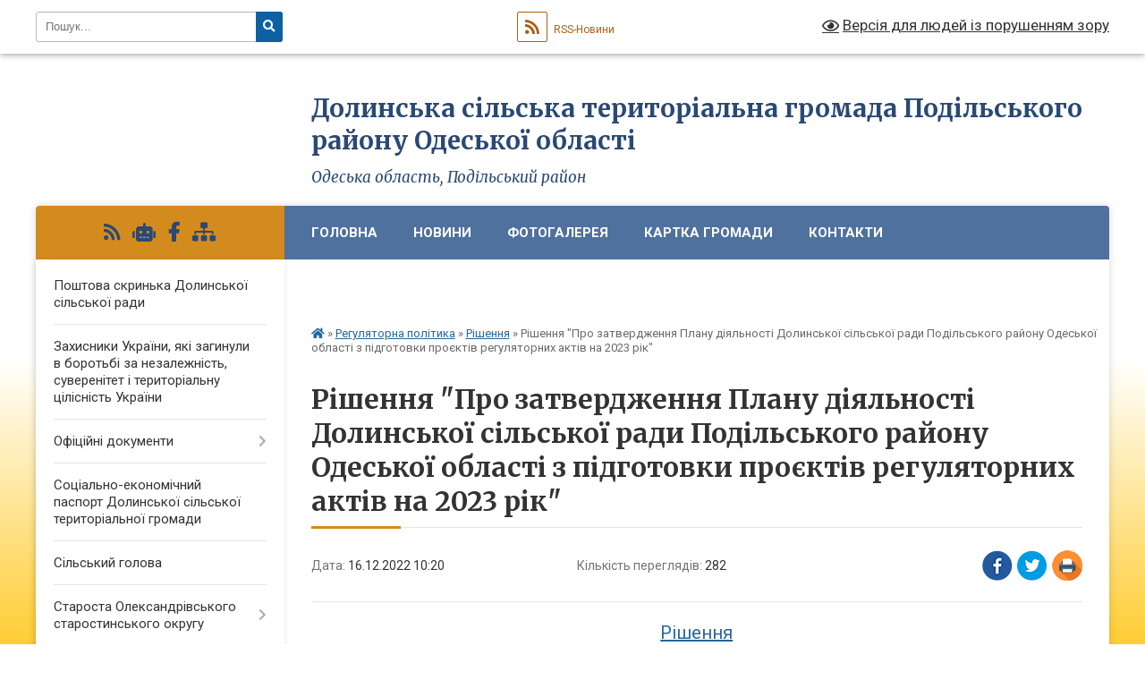

--- FILE ---
content_type: text/html; charset=UTF-8
request_url: https://dolynske-gromada.gov.ua/news/1671438158/
body_size: 15536
content:
<!DOCTYPE html>
<html lang="uk">
<head>
	<!--[if IE]><meta http-equiv="X-UA-Compatible" content="IE=edge"><![endif]-->
	<meta charset="utf-8">
	<meta name="viewport" content="width=device-width, initial-scale=1">
	<!--[if IE]><script>
		document.createElement('header');
		document.createElement('nav');
		document.createElement('main');
		document.createElement('section');
		document.createElement('article');
		document.createElement('aside');
		document.createElement('footer');
		document.createElement('figure');
		document.createElement('figcaption');
	</script><![endif]-->
	<title>Рішення &quot;Про затвердження Плану діяльності Долинської сільської ради Подільського району  Одеської області з підготовки проєктів регуляторних актів на 2023 рік&quot; | Долинська сільська територіальна громада Подільського району Одеської області</title>
	<meta name="description" content="Рішення. . Додаток ">
	<meta name="keywords" content="Рішення, &amp;quot;Про, затвердження, Плану, діяльності, Долинської, сільської, ради, Подільського, району, , Одеської, області, з, підготовки, проєктів, регуляторних, актів, на, 2023, рік&amp;quot;, |, Долинська, сільська, територіальна, громада, Подільського, району, Одеської, області">

	
		<meta property="og:image" content="https://rada.info/upload/gerb/ananivskiy-rayon.png">
	<meta property="og:image:width" content="145">
	<meta property="og:image:height" content="145">
			<meta property="og:title" content="Рішення &quot;Про затвердження Плану діяльності Долинської сільської ради Подільського району  Одеської області з підготовки проєктів регуляторних актів на 2023 рік&quot;">
			<meta property="og:description" content="Рішення">
			<meta property="og:type" content="article">
	<meta property="og:url" content="https://dolynske-gromada.gov.ua/news/1671438158/">
		
		<link rel="apple-touch-icon" sizes="57x57" href="https://gromada.org.ua/apple-icon-57x57.png">
	<link rel="apple-touch-icon" sizes="60x60" href="https://gromada.org.ua/apple-icon-60x60.png">
	<link rel="apple-touch-icon" sizes="72x72" href="https://gromada.org.ua/apple-icon-72x72.png">
	<link rel="apple-touch-icon" sizes="76x76" href="https://gromada.org.ua/apple-icon-76x76.png">
	<link rel="apple-touch-icon" sizes="114x114" href="https://gromada.org.ua/apple-icon-114x114.png">
	<link rel="apple-touch-icon" sizes="120x120" href="https://gromada.org.ua/apple-icon-120x120.png">
	<link rel="apple-touch-icon" sizes="144x144" href="https://gromada.org.ua/apple-icon-144x144.png">
	<link rel="apple-touch-icon" sizes="152x152" href="https://gromada.org.ua/apple-icon-152x152.png">
	<link rel="apple-touch-icon" sizes="180x180" href="https://gromada.org.ua/apple-icon-180x180.png">
	<link rel="icon" type="image/png" sizes="192x192"  href="https://gromada.org.ua/android-icon-192x192.png">
	<link rel="icon" type="image/png" sizes="32x32" href="https://gromada.org.ua/favicon-32x32.png">
	<link rel="icon" type="image/png" sizes="96x96" href="https://gromada.org.ua/favicon-96x96.png">
	<link rel="icon" type="image/png" sizes="16x16" href="https://gromada.org.ua/favicon-16x16.png">
	<link rel="manifest" href="https://gromada.org.ua/manifest.json">
	<meta name="msapplication-TileColor" content="#ffffff">
	<meta name="msapplication-TileImage" content="https://gromada.org.ua/ms-icon-144x144.png">
	<meta name="theme-color" content="#ffffff">
	
	
		<meta name="robots" content="">
	
	<link rel="preconnect" href="https://fonts.googleapis.com">
	<link rel="preconnect" href="https://fonts.gstatic.com" crossorigin>
	<link href="https://fonts.googleapis.com/css?family=Merriweather:400i,700|Roboto:400,400i,700,700i&amp;subset=cyrillic-ext" rel="stylesheet">

    <link rel="preload" href="https://cdnjs.cloudflare.com/ajax/libs/font-awesome/5.9.0/css/all.min.css" as="style">
	<link rel="stylesheet" href="https://cdnjs.cloudflare.com/ajax/libs/font-awesome/5.9.0/css/all.min.css" integrity="sha512-q3eWabyZPc1XTCmF+8/LuE1ozpg5xxn7iO89yfSOd5/oKvyqLngoNGsx8jq92Y8eXJ/IRxQbEC+FGSYxtk2oiw==" crossorigin="anonymous" referrerpolicy="no-referrer" />
	
    <link rel="preload" href="//gromada.org.ua/themes/nature/css/styles_vip.css?v=3.31" as="style">
	<link rel="stylesheet" href="//gromada.org.ua/themes/nature/css/styles_vip.css?v=3.31">
	<link rel="stylesheet" href="//gromada.org.ua/themes/nature/css/103904/theme_vip.css?v=1768988787">
	
		<!--[if lt IE 9]>
	<script src="https://oss.maxcdn.com/html5shiv/3.7.2/html5shiv.min.js"></script>
	<script src="https://oss.maxcdn.com/respond/1.4.2/respond.min.js"></script>
	<![endif]-->
	<!--[if gte IE 9]>
	<style type="text/css">
		.gradient { filter: none; }
	</style>
	<![endif]-->

</head>
<body class="">

	<a href="#top_menu" class="skip-link link" aria-label="Перейти до головного меню (Alt+1)" accesskey="1">Перейти до головного меню (Alt+1)</a>
	<a href="#left_menu" class="skip-link link" aria-label="Перейти до бічного меню (Alt+2)" accesskey="2">Перейти до бічного меню (Alt+2)</a>
    <a href="#main_content" class="skip-link link" aria-label="Перейти до головного вмісту (Alt+3)" accesskey="3">Перейти до текстового вмісту (Alt+3)</a>



		<div id="all_screen">

						<section class="search_menu">
				<div class="wrap">
					<div class="row">
						<div class="grid-25 fl">
							<form action="https://dolynske-gromada.gov.ua/search/" class="search">
								<input type="text" name="q" value="" placeholder="Пошук..." aria-label="Введіть пошукову фразу" required>
								<button type="submit" name="search" value="y" aria-label="Натисніть для здійснення пошуку"><i class="fa fa-search"></i></button>
							</form>
							<a id="alt_version_eye" href="#" title="Версія для людей із порушенням зору" onclick="return set_special('870d12e865e0cfa2ae660ff4c55d2fdccc033dda');"><i class="far fa-eye"></i></a>
						</div>
						<div class="grid-75">
							<div class="row">
								<div class="grid-25" style="padding-top: 13px;">
									<div id="google_translate_element"></div>
								</div>
								<div class="grid-25" style="padding-top: 13px;">
									<a href="https://gromada.org.ua/rss/103904/" class="rss" title="RSS-стрічка"><span><i class="fa fa-rss"></i></span> RSS-Новини</a>
								</div>
								<div class="grid-50 alt_version_block">

									<div class="alt_version">
										<a href="#" class="set_special_version" onclick="return set_special('870d12e865e0cfa2ae660ff4c55d2fdccc033dda');"><i class="far fa-eye"></i> Версія для людей із порушенням зору</a>
									</div>

								</div>
								<div class="clearfix"></div>
							</div>
						</div>
						<div class="clearfix"></div>
					</div>
				</div>
			</section>
			
			<header>
				<div class="wrap">
					<div class="row">

						<div class="grid-25 logo fl">
							<a href="https://dolynske-gromada.gov.ua/" id="logo">
								<img class="svg" src="//gromada.org.ua/themes/nature/img/logo.svg" alt="Долинська - ">
							</a>
						</div>
						<div class="grid-75 title fr">
							<div class="slogan_1">Долинська сільська територіальна громада Подільського району Одеської області</div>
							<div class="slogan_2">Одеська область, Подільський район</div>
						</div>
						<div class="clearfix"></div>

					</div>
				</div>
			</header>

			<div class="wrap">
				<section class="middle_block">

					<div class="row">
						<div class="grid-75 fr">
							<nav class="main_menu" id="top_menu">
								<ul>
																		<li class=" has-sub">
										<a href="https://dolynske-gromada.gov.ua/main/">Головна</a>
																				<button onclick="return show_next_level(this);" aria-label="Показати підменю"></button>
																														<ul>
																						<li>
												<a href="https://dolynske-gromada.gov.ua/silska-rada-11-38-51-21-05-2021/">Сільська рада</a>
																																			</li>
																																</ul>
																			</li>
																		<li class=" has-sub">
										<a href="https://dolynske-gromada.gov.ua/news/">Новини</a>
																				<button onclick="return show_next_level(this);" aria-label="Показати підменю"></button>
																														<ul>
																						<li>
												<a href="https://dolynske-gromada.gov.ua/ohorona-praci-dlya-pracivnikiv-zajnyatih-na-robotah-zi-zberigannya-ta-pererobki-zerna-11-53-37-07-11-2024/">Охорона праці для працівників, зайнятих на роботах зі зберігання та переробки зерна</a>
																																			</li>
																						<li>
												<a href="https://dolynske-gromada.gov.ua/povidomlennya-pro-planovanu-diyalnist-yaka-pidlyagae-ocinci-vplivu-na-dovkillya-14-51-19-24-12-2024/">ПОВІДОМЛЕННЯ про плановану діяльність, яка підлягає оцінці впливу на довкілля</a>
																																			</li>
																																</ul>
																			</li>
																		<li class="">
										<a href="https://dolynske-gromada.gov.ua/photo/">Фотогалерея</a>
																													</li>
																		<li class="">
										<a href="https://dolynske-gromada.gov.ua/structure/">Картка громади</a>
																													</li>
																		<li class="">
										<a href="https://dolynske-gromada.gov.ua/feedback/">Контакти</a>
																													</li>
																		<li class="">
										<a href="https://dolynske-gromada.gov.ua/schodo-konkursu-blagodijna-ukraina-2025--16-01-48-26-12-2025/">Щодо_конкурсу__Благодійна_Україна_-_2025_</a>
																													</li>
																										</ul>

								<button class="menu-button" id="open-button" tabindex="-1"><i class="fas fa-bars"></i> Меню сайту</button>

							</nav>
							<div class="clearfix"></div>

														<section class="bread_crumbs">
								<div xmlns:v="http://rdf.data-vocabulary.org/#"><a href="https://dolynske-gromada.gov.ua/" title="Головна сторінка"><i class="fas fa-home"></i></a> &raquo; <a href="https://dolynske-gromada.gov.ua/regulyatorna-politika-09-36-36-11-06-2021/">Регуляторна політика</a> &raquo; <a href="https://dolynske-gromada.gov.ua/rishennya-14-53-06-16-12-2021/" aria-current="page">Рішення</a>  &raquo; <span>Рішення "Про затвердження Плану діяльності Долинської сільської ради Подільського району  Одеської області з підготовки проєктів регуляторних актів на 2023 рік"</span></div>
							</section>
							
							<main id="main_content">

																											<h1>Рішення "Про затвердження Плану діяльності Долинської сільської ради Подільського району  Одеської області з підготовки проєктів регуляторних актів на 2023 рік"</h1>


<div class="row">
	<div class="grid-30 one_news_date">
		Дата: <span>16.12.2022 10:20</span>
	</div>
	<div class="grid-30 one_news_count">
		Кількість переглядів: <span>282</span>
	</div>
		<div class="grid-30 one_news_socials">
		<button class="social_share" data-type="fb" aria-label="Поширити у Фейсбук"><img src="//gromada.org.ua/themes/nature/img/share/fb.png" alt="Іконака Фейсбук"></button>
		<button class="social_share" data-type="tw" aria-label="Поширити у Твітер"><img src="//gromada.org.ua/themes/nature/img/share/tw.png" alt="Іконка Твітер"></button>
		<button class="print_btn" onclick="window.print();" aria-label="Надрукувати"><img src="//gromada.org.ua/themes/nature/img/share/print.png" alt="Іконка принтеру"></button>
	</div>
		<div class="clearfix"></div>
</div>

<hr>

<p style="text-align: center;"><span style="font-size:20px;"><a href="https://rada.info/upload/users_files/04380956/eda2b284e8fc63d651dd38972e28fd51.pdf">Рішення</a></span></p>

<p style="text-align: center;"><span style="font-size:20px;"><a href="https://rada.info/upload/users_files/04380956/1839a870d4fdf19a3214a3e9d20133c5.doc">Додаток&nbsp;</a></span></p>
<div class="clearfix"></div>

<hr>



<p><a href="https://dolynske-gromada.gov.ua/rishennya-14-53-06-16-12-2021/" class="btn btn-grey">&laquo; повернутися</a></p>																	
							</main>
						</div>
						<div class="grid-25 fl">

							<div class="project_name">
								<a href="https://gromada.org.ua/rss/103904/" rel="nofollow" target="_blank" title="RSS-стрічка новин сайту"><i class="fas fa-rss"></i></a>
																<a href="https://dolynske-gromada.gov.ua/feedback/#chat_bot" title="Наша громада в смартфоні"><i class="fas fa-robot"></i></a>
																																<a href="https://www.facebook.com/groups/739472446885083/?ref=share" rel="nofollow" target="_blank" title="Приєднуйтесь до нас у Facebook"><i class="fab fa-facebook-f"></i></a>																								<a href="https://dolynske-gromada.gov.ua/sitemap/" title="Мапа сайту"><i class="fas fa-sitemap"></i></a>
							</div>
							<aside class="left_sidebar">
				
								
																<nav class="sidebar_menu" id="left_menu">
									<ul>
																				<li class="">
											<a href="https://dolynske-gromada.gov.ua/poshtova-skrinka-dolinskoi-silskoi-radi-15-51-19-11-01-2022/">Поштова скринька Долинської сільської ради</a>
																																</li>
																				<li class="">
											<a href="https://dolynske-gromada.gov.ua/zahisniki-ukraini-yaki-zaginuli-v-borotbi-za-nezalezhnist-suverenitet-i-teritorialnu-cilisnist-ukraini-11-25-49-06-09-2024/">Захисники України, які загинули в боротьбі за незалежність, суверенітет і територіальну цілісність України</a>
																																</li>
																				<li class=" has-sub">
											<a href="https://dolynske-gromada.gov.ua/docs/">Офіційні документи</a>
																						<button onclick="return show_next_level(this);" aria-label="Показати підменю"></button>
																																	<i class="fa fa-chevron-right"></i>
											<ul>
																								<li class="">
													<a href="https://dolynske-gromada.gov.ua/videozapisi-plenarnih-zasidan-14-28-32-07-04-2025/">Відеозаписи пленарних засідань</a>
																																						</li>
																																			</ul>
																					</li>
																				<li class="">
											<a href="https://dolynske-gromada.gov.ua/socialnoekonomichnij-pasport-dolinskoi-silskoi-teritorialnoi-gromadi-11-33-18-27-02-2023/">Соціально-економічний паспорт Долинської сільської територіальної громади</a>
																																</li>
																				<li class="">
											<a href="https://dolynske-gromada.gov.ua/silskij-golova-22-43-13-23-03-2021/">Сільський голова</a>
																																</li>
																				<li class=" has-sub">
											<a href="https://dolynske-gromada.gov.ua/starosta-oleksandrivskogo-starostinskogo-okrugu-15-39-48-29-07-2024/">Староста Олександрівського старостинського округу</a>
																						<button onclick="return show_next_level(this);" aria-label="Показати підменю"></button>
																																	<i class="fa fa-chevron-right"></i>
											<ul>
																								<li class="">
													<a href="https://dolynske-gromada.gov.ua/zvit-starosti-oleksandrivskogo-starostinskogo-okrugu-dolinskoi-tg-14-31-40-12-03-2025/">Звіт старости Олександрівського старостинського округу Долинської ТГ</a>
																																						</li>
																																			</ul>
																					</li>
																				<li class="">
											<a href="https://dolynske-gromada.gov.ua/zvit-dolinskogo-silskogo-golovi-za-2021-rik-11-43-01-28-03-2022/">Звіт Долинського сільського голови</a>
																																</li>
																				<li class=" has-sub">
											<a href="https://dolynske-gromada.gov.ua/cnap-dolinskoi-silskoi-radi-11-24-28-09-10-2023/">ЦНАП Долинської сільської ради</a>
																						<button onclick="return show_next_level(this);" aria-label="Показати підменю"></button>
																																	<i class="fa fa-chevron-right"></i>
											<ul>
																								<li class="">
													<a href="https://dolynske-gromada.gov.ua/rozporyadok-roboti-14-14-05-18-07-2024/">РОЗПОРЯДОК РОБОТИ</a>
																																						</li>
																																			</ul>
																					</li>
																				<li class=" has-sub">
											<a href="https://dolynske-gromada.gov.ua/bjudzhet-dolinskoi-silskoi-radi-15-40-20-24-02-2022/">Бюджет Долинської сільської територіальної громади</a>
																						<button onclick="return show_next_level(this);" aria-label="Показати підменю"></button>
																																	<i class="fa fa-chevron-right"></i>
											<ul>
																								<li class=" has-sub">
													<a href="https://dolynske-gromada.gov.ua/bjudzhetni-zapiti-11-20-33-01-12-2022/">Бюджетні запити</a>
																										<button onclick="return show_next_level(this);" aria-label="Показати підменю"></button>
																																							<i class="fa fa-chevron-right"></i>
													<ul>
																												<li><a href="https://dolynske-gromada.gov.ua/2024-rik-13-29-23-22-12-2023/">2024 рік</a></li>
																												<li><a href="https://dolynske-gromada.gov.ua/20262028-08-07-49-18-12-2025/">2026-2028</a></li>
																																									</ul>
																									</li>
																								<li class=" has-sub">
													<a href="https://dolynske-gromada.gov.ua/proekti-rishen-11-21-29-01-12-2022/">Проєкти рішень</a>
																										<button onclick="return show_next_level(this);" aria-label="Показати підменю"></button>
																																							<i class="fa fa-chevron-right"></i>
													<ul>
																												<li><a href="https://dolynske-gromada.gov.ua/2024-rik-11-54-22-22-02-2024/">2024 рік</a></li>
																																									</ul>
																									</li>
																								<li class=" has-sub">
													<a href="https://dolynske-gromada.gov.ua/rishennya-11-21-45-01-12-2022/">Рішення</a>
																										<button onclick="return show_next_level(this);" aria-label="Показати підменю"></button>
																																							<i class="fa fa-chevron-right"></i>
													<ul>
																												<li><a href="https://dolynske-gromada.gov.ua/2024-rik-10-30-04-05-03-2024/">2024 рік</a></li>
																												<li><a href="https://dolynske-gromada.gov.ua/rishennya-2025-rik-10-41-59-19-02-2025/">2025 рік</a></li>
																												<li><a href="https://dolynske-gromada.gov.ua/2026-16-38-54-18-12-2025/">2026 рік</a></li>
																																									</ul>
																									</li>
																								<li class=" has-sub">
													<a href="https://dolynske-gromada.gov.ua/pasporti-bjudzhetnih-program-11-23-17-01-12-2022/">Паспорти бюджетних програм</a>
																										<button onclick="return show_next_level(this);" aria-label="Показати підменю"></button>
																																							<i class="fa fa-chevron-right"></i>
													<ul>
																												<li><a href="https://dolynske-gromada.gov.ua/pasporti-bjudzhetnih-program-za-2021-rik-09-51-46-02-02-2023/">Паспорти бюджетних програм на 2021 рік</a></li>
																												<li><a href="https://dolynske-gromada.gov.ua/pasporti-bjudzhetnih-program-na-2022-rik-09-52-30-02-02-2023/">Паспорти бюджетних програм на 2022 рік</a></li>
																												<li><a href="https://dolynske-gromada.gov.ua/pasporti-bjudzhetnih-program-na-2023-rik-09-52-51-02-02-2023/">Паспорти бюджетних програм на 2023 рік</a></li>
																												<li><a href="https://dolynske-gromada.gov.ua/pasporti-bjudzhetnih-program-na-2024-rik-15-30-51-05-02-2024/">Паспорти бюджетних програм на 2024 рік</a></li>
																												<li><a href="https://dolynske-gromada.gov.ua/pasporti-bjudzhetnih-program-na-2025-rik-16-46-42-03-02-2025/">Паспорти бюджетних програм на 2025 рік</a></li>
																																									</ul>
																									</li>
																								<li class=" has-sub">
													<a href="https://dolynske-gromada.gov.ua/zviti-pro-vikonannya-pasportiv-bjudzhetnih-program-miscevogo-bjudzhetu-14-12-23-28-02-2024/">Звіти про виконання паспортів бюджетних програм місцевого бюджету</a>
																										<button onclick="return show_next_level(this);" aria-label="Показати підменю"></button>
																																							<i class="fa fa-chevron-right"></i>
													<ul>
																												<li><a href="https://dolynske-gromada.gov.ua/na-2023-rik-14-12-44-28-02-2024/">на 2023 рік</a></li>
																												<li><a href="https://dolynske-gromada.gov.ua/zviti-pro-vikonannya-pasportiv-bjudzhetnih-program-miscevogo-bjudzhetu-16-44-33-12-03-2025/">Звіти про виконання паспортів бюджетних програм місцевого бюджету</a></li>
																																									</ul>
																									</li>
																																			</ul>
																					</li>
																				<li class=" has-sub">
											<a href="https://dolynske-gromada.gov.ua/vikonavchij-komitet-15-48-52-27-08-2021/">Виконавчий комітет</a>
																						<button onclick="return show_next_level(this);" aria-label="Показати підменю"></button>
																																	<i class="fa fa-chevron-right"></i>
											<ul>
																								<li class="">
													<a href="https://dolynske-gromada.gov.ua/prognoz-bjudzhetu-dolinskoi-silskoi-tg-na-20222024-roki-16-04-53-27-08-2021/">Прогноз бюджету Долинської сільської ТГ на 2022-2024 роки</a>
																																						</li>
																								<li class="">
													<a href="https://dolynske-gromada.gov.ua/pro-shvalennya-zvitu-pro-vikonannya-bjudzhetu-dolinskoi-silskoi-teritorialnoi-gromadi-za-9-misyaciv-2021-roku-13-28-04-25-10-2021/">Про схвалення звіту "Про виконання бюджету Долинської  сільської територіальної громади за  9 місяців 2021 року”</a>
																																						</li>
																								<li class="">
													<a href="https://dolynske-gromada.gov.ua/pro-vikonannya-bjudzhetu-dolinskoi-silskoi-teritorialnoi-gromadi-za-1j-kvartal-2021-roku-16-01-44-31-08-2021/">Про виконання бюджету Долинської  сільської  територіальної громади за 1-й квартал 2021 року</a>
																																						</li>
																								<li class="">
													<a href="https://dolynske-gromada.gov.ua/pro-vikonannya-bjudzhetu-dolinskoi-silskoi-teritorialnoi-gromadi-za-iij-kvartal-2021-roku-16-04-51-31-08-2021/">Про виконання бюджету Долинської  сільської  територіальної громади за ІІ-й квартал 2021 року</a>
																																						</li>
																								<li class="">
													<a href="https://dolynske-gromada.gov.ua/programa-socialnoekonomichnogo-rozvitku-dolinskoi-silskoi-teritorialnoi-gromadi-na-20222023-roki-10-31-58-17-12-2021/">Програма соціально-економічного  розвитку Долинської сільської територіальної громади на 2022-2023 роки</a>
																																						</li>
																								<li class=" has-sub">
													<a href="https://dolynske-gromada.gov.ua/proekti-rishen-11-33-51-10-12-2021/">Проєкти рішень</a>
																										<button onclick="return show_next_level(this);" aria-label="Показати підменю"></button>
																																							<i class="fa fa-chevron-right"></i>
													<ul>
																												<li><a href="https://dolynske-gromada.gov.ua/2024-rik-16-14-30-23-02-2024/">2024 рік</a></li>
																																									</ul>
																									</li>
																								<li class="">
													<a href="https://dolynske-gromada.gov.ua/rishennya-11-34-09-10-12-2021/">Рішення</a>
																																						</li>
																								<li class=" has-sub">
													<a href="https://dolynske-gromada.gov.ua/publichna-informaciya-13-58-18-17-03-2022/">Публічна інформація</a>
																										<button onclick="return show_next_level(this);" aria-label="Показати підменю"></button>
																																							<i class="fa fa-chevron-right"></i>
													<ul>
																												<li><a href="https://dolynske-gromada.gov.ua/povidomna-reestraciya-kolektivnih-dogovoriv-13-58-51-17-03-2022/">Повідомна реєстрація колективних договорів</a></li>
																																									</ul>
																									</li>
																								<li class="">
													<a href="https://dolynske-gromada.gov.ua/programa-socialnoekonomichnogo-rozvitku-dolinskoi-silskoi-teritorialnoi-gromadi-na-20242026-roki-10-22-57-28-12-2023/">Програма соціально-економічного розвитку Долинської сільської територіальної громади на 2024-2026 роки</a>
																																						</li>
																								<li class="">
													<a href="https://dolynske-gromada.gov.ua/prognoz-bjudzhetu-dolinskoi-silskoi-tg-na-20262028-roki-11-01-50-01-09-2025/">Прогноз бюджету Долинської сільської ТГ на 2026-2028 роки</a>
																																						</li>
																																			</ul>
																					</li>
																				<li class="">
											<a href="https://dolynske-gromada.gov.ua/deputatskij-korpus-13-36-58-24-03-2021/">Депутатський корпус</a>
																																</li>
																				<li class=" has-sub">
											<a href="https://dolynske-gromada.gov.ua/finansovij-viddil-16-40-02-26-08-2021/">Фінансовий відділ</a>
																						<button onclick="return show_next_level(this);" aria-label="Показати підменю"></button>
																																	<i class="fa fa-chevron-right"></i>
											<ul>
																								<li class=" has-sub">
													<a href="https://dolynske-gromada.gov.ua/bjudzhetni-zapiti-16-58-23-26-08-2021/">Бюджетні запити</a>
																										<button onclick="return show_next_level(this);" aria-label="Показати підменю"></button>
																																							<i class="fa fa-chevron-right"></i>
													<ul>
																												<li><a href="https://dolynske-gromada.gov.ua/bjudzhetnij-zapit-na-20262028-roki-3710160-10-25-44-18-12-2025/">Бюджетний запит на 2026-2028 роки (3710160)</a></li>
																																									</ul>
																									</li>
																								<li class=" has-sub">
													<a href="https://dolynske-gromada.gov.ua/pasporti-bjudzhetnih-program-na-2023-rik-09-53-21-03-02-2023/">Паспорти бюджетних програм</a>
																										<button onclick="return show_next_level(this);" aria-label="Показати підменю"></button>
																																							<i class="fa fa-chevron-right"></i>
													<ul>
																												<li><a href="https://dolynske-gromada.gov.ua/pasporti-bjudzhetnih-program-na-2023-rik-09-54-24-03-02-2023/">Паспорти бюджетних програм на 2023 рік</a></li>
																												<li><a href="https://dolynske-gromada.gov.ua/pasporti-bjudzhetnih-program-na-2024-rik-16-39-45-28-02-2024/">Паспорти бюджетних програм на 2024 рік</a></li>
																												<li><a href="https://dolynske-gromada.gov.ua/pasporti-bjudzhetnih-program-na-2022-rik-16-40-34-28-02-2024/">Паспорти бюджетних програм на 2022 рік</a></li>
																												<li><a href="https://dolynske-gromada.gov.ua/pasporti-bjudzhetnih-program-na-2021-rik-16-57-09-28-02-2024/">Паспорти бюджетних програм на 2021 рік</a></li>
																												<li><a href="https://dolynske-gromada.gov.ua/pasporti-bjudzhetnih-program-na-2025-rik-17-01-36-03-02-2025/">Паспорти бюджетних програм на 2025 рік</a></li>
																												<li><a href="https://dolynske-gromada.gov.ua/pasporti-bjudzhetnih-program-na-2026-rik-08-33-41-19-01-2026/">"Паспорти бюджетних програм на 2026 рік"</a></li>
																																									</ul>
																									</li>
																								<li class="">
													<a href="https://dolynske-gromada.gov.ua/2023-rik-15-20-04-05-09-2023/">2023 рік</a>
																																						</li>
																								<li class="">
													<a href="https://dolynske-gromada.gov.ua/rishennya-vk-pro-stvorennya-miscevoi-komisii-z-pitan-rozpodilu-publichnih-investicii-10-46-30-09-07-2025/">Рішення ВК Про створення місцевої комісії з питань розподілу публічних інвестиції.</a>
																																						</li>
																								<li class="">
													<a href="https://dolynske-gromada.gov.ua/2024-rik-19-51-10-13-09-2024/">2024 рік</a>
																																						</li>
																								<li class="">
													<a href="https://dolynske-gromada.gov.ua/pro-zatverdzhennya-planu-zahodiv-schodo-skladannya-prognozu-bjudzhetu-dolinskoi-silskoi-teritorialnoi-gromadi-10-50-30-17-06-2025/">Про затвердження ПЛАНУ ЗАХОДІВ щодо складання прогнозу бюджету Долинської сільської територіальної громади</a>
																																						</li>
																																			</ul>
																					</li>
																				<li class="">
											<a href="https://dolynske-gromada.gov.ua/p-r-o-g-r-a-m-a-rozvitku-malogo-i-serednogo-pidpriemnictva-v-dolinskij-tg-na-20212024-roki-11-46-44-03-03-2023/">П Р О Г Р А М А розвитку малого і середнього підприємництва в Долинській ТГ</a>
																																</li>
																				<li class="">
											<a href="https://dolynske-gromada.gov.ua/gid-z-derzhavnih-poslug-10-46-27-04-11-2021/">Гід з державних послуг</a>
																																</li>
																				<li class="">
											<a href="https://dolynske-gromada.gov.ua/diya-22-47-52-15-11-2021/">Дія</a>
																																</li>
																				<li class=" has-sub">
											<a href="https://dolynske-gromada.gov.ua/zapobigannya-ta-protidiya-domashnomu-nasilstvu-15-57-34-09-07-2021/">Запобігання та протидія домашньому насильству</a>
																						<button onclick="return show_next_level(this);" aria-label="Показати підменю"></button>
																																	<i class="fa fa-chevron-right"></i>
											<ul>
																								<li class="">
													<a href="https://dolynske-gromada.gov.ua/statistichna-informaciya-15-59-54-09-07-2021/">Статистична інформація</a>
																																						</li>
																								<li class="">
													<a href="https://dolynske-gromada.gov.ua/zakonodavstvo-16-00-12-09-07-2021/">Законодавство</a>
																																						</li>
																								<li class=" has-sub">
													<a href="https://dolynske-gromada.gov.ua/dorozhnya-karta-16-00-33-09-07-2021/">Дорожня карта</a>
																										<button onclick="return show_next_level(this);" aria-label="Показати підменю"></button>
																																							<i class="fa fa-chevron-right"></i>
													<ul>
																												<li><a href="https://dolynske-gromada.gov.ua/algoritm-dij-postrazhdaloi-osobi-vid-domashnogo-nasilstva-16-24-38-09-07-2021/">Алгоритм дій постраждалої особи від домашнього насильства</a></li>
																																									</ul>
																									</li>
																								<li class="">
													<a href="https://dolynske-gromada.gov.ua/zahodi-yaki-vzhivajutsya-v-tg-16-01-09-09-07-2021/">Заходи, які вживаються в ТГ</a>
																																						</li>
																								<li class="">
													<a href="https://dolynske-gromada.gov.ua/informacijnorozyasnjuvalna-robota-16-01-42-09-07-2021/">Інформаційно-роз'яснювальна робота</a>
																																						</li>
																																			</ul>
																					</li>
																				<li class=" has-sub">
											<a href="https://dolynske-gromada.gov.ua/protidiya-torgivli-ljudmi-16-02-28-09-07-2021/">Протидія торгівлі людьми</a>
																						<button onclick="return show_next_level(this);" aria-label="Показати підменю"></button>
																																	<i class="fa fa-chevron-right"></i>
											<ul>
																								<li class="">
													<a href="https://dolynske-gromada.gov.ua/zakonodavstvo-16-05-31-09-07-2021/">Законодавство</a>
																																						</li>
																								<li class="">
													<a href="https://dolynske-gromada.gov.ua/statistichna-informaciya-16-05-48-09-07-2021/">Статистична інформація</a>
																																						</li>
																								<li class="">
													<a href="https://dolynske-gromada.gov.ua/zahodi-yaki-vzhivajutsya-v-tg-16-06-02-09-07-2021/">Заходи, які вживаються в ТГ</a>
																																						</li>
																								<li class="">
													<a href="https://dolynske-gromada.gov.ua/informacijnorozyasnjuvalna-robota-16-06-14-09-07-2021/">Інформаційно-роз'яснювальна робота</a>
																																						</li>
																																			</ul>
																					</li>
																				<li class="active has-sub">
											<a href="https://dolynske-gromada.gov.ua/regulyatorna-politika-09-36-36-11-06-2021/">Регуляторна політика</a>
																						<button onclick="return show_next_level(this);" aria-label="Показати підменю"></button>
																																	<i class="fa fa-chevron-right"></i>
											<ul>
																								<li class="">
													<a href="https://dolynske-gromada.gov.ua/proekti-regulyatornih-aktiv-09-49-24-11-06-2021/">Проекти регуляторних актів</a>
																																						</li>
																								<li class="">
													<a href="https://dolynske-gromada.gov.ua/plani-diyalnosti-z-pidgotovki-regulyatornih-aktiv-10-06-36-01-12-2021/">Плани діяльності з підготовки регуляторних актів</a>
																																						</li>
																								<li class="">
													<a href="https://dolynske-gromada.gov.ua/vidpovidalnij-strukturnij-pidrozdil-posadova-osoba-dlya-realizacii-pitan-derzhavnoi-regulyatornoi-politiki-10-47-05-01-12-2021/">Відповідальний структурний підрозділ (посадова особа)  для реалізації питань державної регуляторної політики</a>
																																						</li>
																								<li class="">
													<a href="https://dolynske-gromada.gov.ua/povidomlennya-pro-opriljudnennya-proektiv-regulyatornih-aktiv-10-48-57-01-12-2021/">Повідомлення про оприлюднення проєктів регуляторних актів</a>
																																						</li>
																								<li class="">
													<a href="https://dolynske-gromada.gov.ua/analiz-regulyatornogo-vplivu-proektiv-regulyatornih-aktiv-10-49-55-01-12-2021/">Аналіз регуляторного впливу проєктів регуляторних актів</a>
																																						</li>
																								<li class="">
													<a href="https://dolynske-gromada.gov.ua/reestr-dijuchih-regulyatornih-aktiv-10-50-37-01-12-2021/">Реєстр діючих регуляторних актів</a>
																																						</li>
																								<li class="">
													<a href="https://dolynske-gromada.gov.ua/vidstezhennya-rezultativnosti-regulyatornogo-aktu-10-51-21-01-12-2021/">Відстеження результативності регуляторного акту</a>
																																						</li>
																								<li class="">
													<a href="https://dolynske-gromada.gov.ua/informaciya-pro-zdijsnennya-regulyatonoi-diyalnosti-10-51-58-01-12-2021/">Інформація про здійснення регулятоної діяльності</a>
																																						</li>
																								<li class="">
													<a href="https://dolynske-gromada.gov.ua/proekti-rishen-10-27-49-17-12-2021/">Проєкти рішень</a>
																																						</li>
																								<li class="active">
													<a href="https://dolynske-gromada.gov.ua/rishennya-14-53-06-16-12-2021/">Рішення</a>
																																						</li>
																																			</ul>
																					</li>
																				<li class="">
											<a href="https://dolynske-gromada.gov.ua/zahisni-sporudi-civilnogo-zahistu-dolinskoi-silskoi-tg-podilskogo-rajonu-odeskoi-oblasti-11-52-03-03-03-2023/">Захисні споруди цивільного захисту Долинської сільської ТГ Подільського району Одеської області.</a>
																																</li>
																				<li class=" has-sub">
											<a href="https://dolynske-gromada.gov.ua/genderna-politika-16-06-44-09-07-2021/">Гендерна політика</a>
																						<button onclick="return show_next_level(this);" aria-label="Показати підменю"></button>
																																	<i class="fa fa-chevron-right"></i>
											<ul>
																								<li class="">
													<a href="https://dolynske-gromada.gov.ua/statistichna-informaciya-z-rozpodilom-za-stattju-16-07-41-09-07-2021/">Статистична інформація (з розподілом за статтю)</a>
																																						</li>
																								<li class="">
													<a href="https://dolynske-gromada.gov.ua/zakonodavstvo-16-08-13-09-07-2021/">Законодавство</a>
																																						</li>
																								<li class="">
													<a href="https://dolynske-gromada.gov.ua/zahodi-yaki-vzhivajutsya-v-tg-16-08-27-09-07-2021/">Заходи, які вживаються в ТГ</a>
																																						</li>
																								<li class="">
													<a href="https://dolynske-gromada.gov.ua/informacijnorozyasnjuvalna-robota-16-10-10-09-07-2021/">Інформаційно-роз'яснювальна робота</a>
																																						</li>
																																			</ul>
																					</li>
																				<li class="">
											<a href="https://dolynske-gromada.gov.ua/pracivniki-gromadi-22-49-32-23-03-2021/">Працівники громади</a>
																																</li>
																				<li class=" has-sub">
											<a href="https://dolynske-gromada.gov.ua/sluzhba-u-spravah-ditej-dolinskoi-silskoi-radi-08-11-11-28-10-2021/">Служба у справах дітей Долинської сільської ради</a>
																						<button onclick="return show_next_level(this);" aria-label="Показати підменю"></button>
																																	<i class="fa fa-chevron-right"></i>
											<ul>
																								<li class="">
													<a href="https://dolynske-gromada.gov.ua/simejni-formi-vihovannya-v-ukraini-16-44-17-11-07-2024/">СІМЕЙНІ ФОРМИ ВИХОВАННЯ В УКРАЇНІ</a>
																																						</li>
																								<li class=" has-sub">
													<a href="https://dolynske-gromada.gov.ua/informacijni-materiali-14-08-29-26-03-2024/">Інформаційні матеріали</a>
																										<button onclick="return show_next_level(this);" aria-label="Показати підменю"></button>
																																							<i class="fa fa-chevron-right"></i>
													<ul>
																												<li><a href="https://dolynske-gromada.gov.ua/garyacha-liniya-z-rozvitku-simejnih-form-vihovannya-14-15-23-15-01-2026/">Гаряча лінія з розвитку сімейних форм виховання.</a></li>
																																									</ul>
																									</li>
																																			</ul>
																					</li>
																				<li class=" has-sub">
											<a href="https://dolynske-gromada.gov.ua/viddil-socialnogo-zahistu-naselennya-ta-nadannya-socialnih-poslug-14-30-29-29-10-2021/">Відділ соціального захисту населення та надання соціальних послуг</a>
																						<button onclick="return show_next_level(this);" aria-label="Показати підменю"></button>
																																	<i class="fa fa-chevron-right"></i>
											<ul>
																								<li class="">
													<a href="https://dolynske-gromada.gov.ua/rishennya-10-32-58-19-12-2022/">Рішення</a>
																																						</li>
																								<li class="">
													<a href="https://dolynske-gromada.gov.ua/informacijna-kampaniya-ljudina-dlya-ljudini-08-35-30-19-03-2024/">Інформаційна кампанія "ЛЮДИНА ДЛЯ ЛЮДИНИ"</a>
																																						</li>
																								<li class="">
													<a href="https://dolynske-gromada.gov.ua/ranne-vtruchannya-13-19-07-15-03-2024/">РАННЄ ВТРУЧАННЯ</a>
																																						</li>
																								<li class="">
													<a href="https://dolynske-gromada.gov.ua/veterani-09-54-48-09-07-2024/">ВЕТЕРАНИ</a>
																																						</li>
																								<li class="">
													<a href="https://dolynske-gromada.gov.ua/programa-pidtrimki-veteraniv-ta-chleniv-ih-simej-11-51-12-02-10-2025/">Програма підтримки ветеранів та членів їх сімей.</a>
																																						</li>
																																			</ul>
																					</li>
																				<li class="">
											<a href="https://dolynske-gromada.gov.ua/privitannya-15-25-31-26-03-2021/">Привітання | Долинська сільська рада</a>
																																</li>
																				<li class=" has-sub">
											<a href="https://dolynske-gromada.gov.ua/socialnoekonomichnij-rozvitok-dolinskoi-tg-09-22-16-23-12-2021/">Соціально-економічний розвиток Долинської ТГ</a>
																						<button onclick="return show_next_level(this);" aria-label="Показати підменю"></button>
																																	<i class="fa fa-chevron-right"></i>
											<ul>
																								<li class="">
													<a href="https://dolynske-gromada.gov.ua/programa-socialnoekonomichnogo-rozvitku-dolinskoi-silskoi-teritorialnoi-gromadi-na-20222023-roki-09-22-36-23-12-2021/">Програма соціально-економічного  розвитку Долинської сільської територіальної громади на 2022-2023 роки</a>
																																						</li>
																								<li class="">
													<a href="https://dolynske-gromada.gov.ua/socialnoekonomichnij-pasport-dolinskoi-silskoi-teritorialnoi-gromadi-11-30-45-27-02-2023/">Соціально-економічний паспорт Долинської сільської територіальної громади</a>
																																						</li>
																								<li class="">
													<a href="https://dolynske-gromada.gov.ua/zvit--pro-vikonannya-programi-socialnoekonomichnogo-rozvitku-dolinskoi-silskoi-teritorialnoi-gromadi-16-01-48-20-03-2023/">ЗВІТ   про виконання Програми соціально-економічного розвитку     Долинської сільської територіальної громади</a>
																																						</li>
																								<li class="">
													<a href="https://dolynske-gromada.gov.ua/programa-socialnoekonomichnogo-rozvitku-dolinskoi-silskoi-teritorialnoi-gromadi-na-20242026-roki-11-11-14-28-12-2023/">Програма соціально-економічного розвитку Долинської сільської територіальної громади на 2024-2026 роки</a>
																																						</li>
																								<li class="">
													<a href="https://dolynske-gromada.gov.ua/zvit--pro-vikonannya-programi-socialnoekonomichnogo-rozvitku-dolinskoi-silskoi-teritorialnoi-gromadi-za-2024-rik-16-57-08-12-03-2025/">ЗВІТ   про виконання Програми соціально-економічного розвитку Долинської сільської територіальної громади за 2024 рік</a>
																																						</li>
																																			</ul>
																					</li>
																				<li class="">
											<a href="https://dolynske-gromada.gov.ua/strategiya-rozvitku-dolinskoi-silskoi-teritorialnoi-gromadi-podilskogo-rajonu-odeskoi-oblasti-do-2027-roku-09-56-51-20-12-2022/">СТРАТЕГІЯ РОЗВИТКУ Долинської сільської територіальної громади Подільського району Одеської області до 2027 року</a>
																																</li>
																				<li class="">
											<a href="https://dolynske-gromada.gov.ua/zemelni-vidnosini-09-42-56-12-01-2022/">Земельні відносини</a>
																																</li>
																				<li class=" has-sub">
											<a href="https://dolynske-gromada.gov.ua/publichna-informaciya-14-51-01-17-03-2022/">Публічна інформація</a>
																						<button onclick="return show_next_level(this);" aria-label="Показати підменю"></button>
																																	<i class="fa fa-chevron-right"></i>
											<ul>
																								<li class="">
													<a href="https://dolynske-gromada.gov.ua/povidomna-reestraciya-kolektivnih-dogovoriv-14-51-42-17-03-2022/">Повідомна реєстрація колективних договорів</a>
																																						</li>
																																			</ul>
																					</li>
																				<li class="">
											<a href="https://dolynske-gromada.gov.ua/ananivskij-viddil-golovnogo-upravlinnya-derzhprodspozhivsluzhbi-v-odeskij-oblasti-15-52-40-28-07-2022/">Головне управління Держпродспоживслужби в Одеській області Подільське районне управління</a>
																																</li>
																				<li class="">
											<a href="https://dolynske-gromada.gov.ua/gumanitarnij-shtab-dolinskoi-silskoi-teritorialnoi-gromadi-10-37-42-19-12-2022/">Діяльність гуманітарного штабу Долинської сільської територіальної громади</a>
																																</li>
																				<li class="">
											<a href="https://dolynske-gromada.gov.ua/bezoplatna-pravova-dopomoga-00-42-27-30-07-2022/">БЕЗОПЛАТНА ПРАВНИЧА ДОПОМОГА</a>
																																</li>
																				<li class="">
											<a href="https://dolynske-gromada.gov.ua/informaciya-schodo-procedur-zakupivel-13-12-30-14-12-2022/">Інформація щодо процедур закупівель</a>
																																</li>
																				<li class=" has-sub">
											<a href="https://dolynske-gromada.gov.ua/programa-socialnogo-zahistu-naselennya-dolinskoi-silskoi-teritorialnoi-gromadi-na-20212025-roki-11-50-40-07-07-2022/">Програма соціального захисту населення Долинської сільської територіальної громади на 2021-2025 роки</a>
																						<button onclick="return show_next_level(this);" aria-label="Показати підменю"></button>
																																	<i class="fa fa-chevron-right"></i>
											<ul>
																								<li class="">
													<a href="https://dolynske-gromada.gov.ua/rishennya-10-32-30-19-12-2022/">Рішення</a>
																																						</li>
																																			</ul>
																					</li>
																				<li class="">
											<a href="https://dolynske-gromada.gov.ua/informaciya-pro-poslugi-dlya-postrazhdalih-vid-vibuhonebezpechnih-predmetiv-16-38-08-12-06-2025/">Інформація про послуги для постраждалих від вибухонебезпечних предметів</a>
																																</li>
																				<li class="">
											<a href="https://dolynske-gromada.gov.ua/policejskij-oficer-gromadi-10-42-24-09-01-2025/">Поліцейський офіцер громади</a>
																																</li>
																				<li class="">
											<a href="https://dolynske-gromada.gov.ua/rada-z-pitan-vpo-13-46-38-11-06-2025/">Рада з питань ВПО</a>
																																</li>
																				<li class=" has-sub">
											<a href="https://dolynske-gromada.gov.ua/komunalne-pidpriemstvo-dolinske-09-37-29-30-10-2024/">Комунальне підприємство "Долинське"</a>
																						<button onclick="return show_next_level(this);" aria-label="Показати підменю"></button>
																																	<i class="fa fa-chevron-right"></i>
											<ul>
																								<li class="">
													<a href="https://dolynske-gromada.gov.ua/novini-09-51-20-30-10-2024/">Новини</a>
																																						</li>
																																			</ul>
																					</li>
																				<li class="">
											<a href="https://dolynske-gromada.gov.ua/formuvannya-zhittestijkosti-11-02-10-05-06-2025/">Формування життєстійкості</a>
																																</li>
																				<li class="">
											<a href="https://dolynske-gromada.gov.ua/pro-pozhezhnu-bezpeku-v-dolinskij-silskij-teritorialnij-gromadi-18-58-26-21-12-2022/">Про пожежну безпеку в Долинській сільській територіальній громаді</a>
																																</li>
																				<li class="">
											<a href="https://dolynske-gromada.gov.ua/zvernennya-gromadyan-dolinskoi-silskoi-radi-15-40-58-29-07-2024/">Звернення громадян Долинської сільської ради</a>
																																</li>
																				<li class="">
											<a href="https://dolynske-gromada.gov.ua/ananivskij-viddil-podilskoi-filii-odeskogo-oblasnogo-centru-zajnyatosti-14-53-58-20-11-2023/">Ананьївський відділ Подільської філії Одеського обласного центру зайнятості</a>
																																</li>
																				<li class="">
											<a href="https://dolynske-gromada.gov.ua/bezbarernist-11-17-11-10-01-2024/">БЕЗБАР`ЄРНІСТЬ</a>
																																</li>
																				<li class="">
											<a href="https://dolynske-gromada.gov.ua/ti-yak-22-10-19-01-07-2023/">ТИ ЯК?</a>
																																</li>
																				<li class="">
											<a href="https://dolynske-gromada.gov.ua/programa-vidnovidim-09-45-05-02-11-2023/">Програма "ВідновиДІМ"</a>
																																</li>
																				<li class="">
											<a href="https://dolynske-gromada.gov.ua/aktivni-parki-lokacii-zdorovoi-ukraini-11-32-34-10-01-2024/">Активні парки - локації здорової України</a>
																																</li>
																				<li class=" has-sub">
											<a href="https://dolynske-gromada.gov.ua/dps-v-odeskij-oblasti-11-16-25-04-01-2024/">Головне управління ДПС в Одеській області - Новини</a>
																						<button onclick="return show_next_level(this);" aria-label="Показати підменю"></button>
																																	<i class="fa fa-chevron-right"></i>
											<ul>
																								<li class="">
													<a href="https://dolynske-gromada.gov.ua/informacijni-materiali-11-16-56-04-01-2024/">Інформаційні матеріали</a>
																																						</li>
																																			</ul>
																					</li>
																				<li class="">
											<a href="https://dolynske-gromada.gov.ua/pivdenne-mizhregionalne-upravlinnya-derzhavnoi-sluzhbi-z-pitan-praci-09-31-46-05-10-2023/">Південне міжрегіональне управління Державної служби з питань праці</a>
																																</li>
																				<li class="">
											<a href="https://dolynske-gromada.gov.ua/smiliva-grivnya-2023-15-35-06-18-09-2023/">СМІЛИВА ГРИВНЯ 2023</a>
																																</li>
																				<li class="">
											<a href="https://dolynske-gromada.gov.ua/informaciya-dlya-vnutrishno-peremischenih-osib-10-47-44-17-08-2023/">Інформація для внутрішньо переміщених осіб</a>
																																</li>
																				<li class="">
											<a href="https://dolynske-gromada.gov.ua/informacijna-kampaniya-trudovij-dogovir-tvij-pasok-bezpeki-u-sviti-praci-16-16-54-05-12-2023/">Інформаційна кампанія «Трудовий договір: Твій пасок безпеки у світі праці».</a>
																																</li>
																				<li class="">
											<a href="https://dolynske-gromada.gov.ua/investicijna-diyalnist-12-40-06-17-08-2023/">Інвестиційна діяльність</a>
																																</li>
																				<li class="">
											<a href="https://dolynske-gromada.gov.ua/viddil-osviti-kulturi-molodi-ta-sportu-dolinskoi-silskoi-radi-09-55-46-05-02-2024/">Відділ освіти, культури, молоді та спорту Долинської сільської ради</a>
																																</li>
																				<li class=" has-sub">
											<a href="https://dolynske-gromada.gov.ua/cifrovizaciya-14-05-43-26-03-2024/">Цифровізація та інформатизація</a>
																						<button onclick="return show_next_level(this);" aria-label="Показати підменю"></button>
																																	<i class="fa fa-chevron-right"></i>
											<ul>
																								<li class="">
													<a href="https://dolynske-gromada.gov.ua/informacijni-materiali-14-06-06-26-03-2024/">Інформаційні матеріали</a>
																																						</li>
																																			</ul>
																					</li>
																													</ul>
								</nav>

																	<div class="petition_block">

	<div class="petition_title">Публічні закупівлі</div>

		<p><a href="https://dolynske-gromada.gov.ua/prozorro/" title="Публічні закупівлі в Прозорро"><img src="//gromada.org.ua/themes/nature/img/prozorro_logo.png?v=2025" alt="Логотип Prozorro"></a></p>
	
		<p><a href="https://dolynske-gromada.gov.ua/openbudget/" title="Відкритий бюджет громади"><img src="//gromada.org.ua/themes/nature/img/openbudget_logo.png?v=2025" alt="OpenBudget"></a></p>
	
	
</div>																
																	<div class="petition_block">
	
	<div class="petition_title">Особистий кабінет користувача</div>

		<div class="alert alert-warning">
		Ви не авторизовані. Для того, щоб мати змогу створювати або підтримувати петиції<br>
		<a href="#auth_petition" class="open-popup add_petition btn btn-yellow btn-small btn-block" style="margin-top: 10px;"><i class="fa fa-user"></i> авторизуйтесь</a>
	</div>
		
			<div class="petition_title">Система петицій</div>
		
					<div class="none_petition">Немає петицій, за які можна голосувати</div>
						
		
	
</div>
								
																<div class="queue_block">
									<div class="sidebar_title">Черга в садочок</div>
									<div class="records_block">
										<p><a href="https://dolynske-gromada.gov.ua/queue/" class="btn btn-large btn-block btn-yellow"><i class="fas fa-child"></i> Подати документи</a></p>
										<p><a href="https://dolynske-gromada.gov.ua/queue_search/" class="btn btn-small btn-grey"><i class="fas fa-search"></i> Перевірити стан заявки</a></p>
									</div>
								</div>
								
																	<div class="appeals_block">

	
				
				<div class="alert alert-info">
			<a href="#auth_person" class="alert-link open-popup"><i class="fas fa-unlock-alt"></i> Кабінет посадової особи</a>
		</div>
			
	
</div>								
								
																<div id="banner_block">

									<p><span style="color:#000000;"><strong><span style="font-size:14px;">Група у Фейсбуці:</span></strong></span>&nbsp;<a rel="nofollow" href="http://https">https://www.facebook.com/groups/739472446885083/?ref=share</a></p>

<p><a rel="nofollow" href="https://pd.dsp.gov.ua/">Міжрегіональне управління</a></p>

<p><img alt="https://pd.dsp.gov.ua/" src="https://rada.info/upload/users_files/04380956/d418238182fbe838b5772a5ebeb0836e.jpg" style="width: 150px; height: 117px;" /><br />
<span style="font-size:18px;"><a rel="nofollow" href="https://pd.dsp.gov.ua/category/rynkovyi-nahliad/">Ринковий нагляд</a>&nbsp;</span></p>

<p><a rel="nofollow" href="https://www.facebook.com/GUDERGPRACY"><span style="font-size:18px;">сторінка Міжрегіонального управління у Faсebook</span></a></p>

<p><span style="font-size:18px;"><a rel="nofollow" href="https://www.facebook.com/GUDERGPRACY">сторінка Міжрегіонального управління на каналі YouTube</a></span></p>

<p><img alt="Фото без опису" src="https://rada.info/upload/users_files/04380956/96bed3a65bbee115c3e55ddeb2df8ad8.png" style="width: 300px; height: 146px;" /></p>

<p><a rel="nofollow" href="http://dolynske-gromada.toolkit.in.ua/bot"><span style="color:#2980b9;">http://dolynske-gromada.toolkit.in.ua/bot</span></a></p>

<p><a rel="nofollow" href="https://legalaid.gov.ua/kliyentam/pro-bezoplatnu-pravovu-dopomogu-bpd/"><strong>БЕЗОПЛАТНА ПРАВНИЧА ДОПОМОГА!</strong></a><br />
<img alt="https://legalaid.gov.ua/kliyentam/pro-bezoplatnu-pravovu-dopomogu-bpd/" src="https://rada.info/upload/users_files/04380956/cf8a78c96f2457d2f0009c4e9792be6a.png" style="width: 530px; height: 490px;" /></p>

<p><span style="font-size:14px;"><a rel="nofollow" href="https://legalaid.gov.ua/">https://legalaid.gov.ua/</a></span></p>

<p><img alt="Фото без опису" src="https://rada.info/upload/users_files/04380956/4d98935c209068d1063c866b30ff6557.jpg" style="width: 250px; height: 100px;" /></p>

<p><a rel="nofollow" href="https://expo2030odesa.com/">https://expo2030odesa.com/</a></p>

<p>&nbsp;</p>

<p><img alt="Фото без опису" src="https://rada.info/upload/users_files/04380956/8483740ea519c8affa270debc6d3eca0.png" style="width: 214px; height: 86px;" /></p>

<p align="JUSTIFY"><font color="#000000"><a rel="nofollow" href="http://od.ukrstat.gov.ua/"><font size="4"><b>http://od.ukrstat.gov.ua/</b></font></a></font></p>

<p align="JUSTIFY">&nbsp;</p>

<p align="JUSTIFY"><img alt="Фото без опису" src="https://rada.info/upload/users_files/04380956/f79f35f01fe5472d5c698f13ec28e568.jpg" style="width: 228px; height: 100px;" /></p>

<p align="JUSTIFY"><a rel="nofollow" href="https://guide.diia.gov.ua/">https://guide.diia.gov.ua/</a></p>

<p align="JUSTIFY"><a rel="nofollow" href="http://rdaod.com.ua/"><img alt="www.rdaod.com.ua" src="https://rada.info/upload/users_files/04380956/a5b74006e7eaaef2fde4b7da0dbc872b.png" style="width: 200px; height: 58px;" /></a></p>

<p align="JUSTIFY" lang="uk-UA"><span style="font-size:20px;"><a rel="nofollow" href="http://www.rdaod.com.ua"><span style="color:#000066;"><span style="background-color:#ffff00;">www.rdaod.com.ua</span></span></a></span></p>

<p align="JUSTIFY" lang="uk-UA"><span style="font-size:20px;"><span style="color:#000066;"><span style="background-color:#ffff00;"><a rel="nofollow" href="www.proukraine.com.ua"><img alt="www.proukraine.com.ua" src="https://rada.info/upload/users_files/04380956/550bfe0b174714498f74838773af6f0d.png" style="width: 200px; height: 89px;" /></a></span></span></span></p>

<p align="JUSTIFY" lang="uk-UA"><span style="font-size:20px;"><a rel="nofollow" href="http://www.proukraine.com.ua"><span style="color:#330066;"><span style="background-color:#ffff00;">www.proukraine.com.ua</span></span></a></span></p>

<p align="JUSTIFY" lang="uk-UA"><span style="font-size:20px;"><span style="color:#330066;"><span style="background-color:#ffff00;"><a rel="nofollow" href="https://proukraine.com.ua/"><img alt="Фото без опису" src="https://rada.info/upload/users_files/04380956/c1d1ff0e4372d3bcfe6b62bb4522a08f.png" style="width: 150px; height: 67px;" /></a></span></span></span></p>

<p align="JUSTIFY" lang="uk-UA"><a rel="nofollow" href="https://proukraine.com.ua/">https://proukraine.com.ua/</a></p>

<p align="JUSTIFY" lang="uk-UA"><span style="font-size:22px;"><em><a rel="nofollow" href="https://sites.google.com/view/programa-vidnovidim-ukr"><span style="color:#2980b9;"><strong><span style="background-color:#ffff00;">#Віднови_ДІМ</span></strong></span></a></em></span></p>

<p align="JUSTIFY" lang="uk-UA"><span style="font-size:22px;"><em><span style="color:#2980b9;"><strong><span style="background-color:#ffff00;"><img alt="Фото без опису" src="https://rada.info/upload/users_files/04380956/126e312b7472b2581bb7ac6936a5fa69.png" style="width: 120px; height: 129px;" /></span></strong></span></em></span></p>

<p align="JUSTIFY">&nbsp;</p>

<p align="JUSTIFY">&nbsp;</p>
									<div class="clearfix"></div>

									
									<div class="clearfix"></div>

								</div>
								
							</aside>
						</div>
						<div class="clearfix"></div>
					</div>

					
				</section>

			</div>

			<section class="footer_block">
				<div class="mountains">
				<div class="wrap">
					<div class="other_projects">
						<a href="https://gromada.org.ua/" target="_blank" rel="nofollow"><img src="https://rada.info/upload/footer_banner/b_gromada_new.png" alt="Веб-сайти для громад України - GROMADA.ORG.UA"></a>
						<a href="https://rda.org.ua/" target="_blank" rel="nofollow"><img src="https://rada.info/upload/footer_banner/b_rda_new.png" alt="Веб-сайти для районних державних адміністрацій України - RDA.ORG.UA"></a>
						<a href="https://rayrada.org.ua/" target="_blank" rel="nofollow"><img src="https://rada.info/upload/footer_banner/b_rayrada_new.png" alt="Веб-сайти для районних рад України - RAYRADA.ORG.UA"></a>
						<a href="https://osv.org.ua/" target="_blank" rel="nofollow"><img src="https://rada.info/upload/footer_banner/b_osvita_new.png?v=1" alt="Веб-сайти для відділів освіти та освітніх закладів - OSV.ORG.UA"></a>
						<a href="https://gromada.online/" target="_blank" rel="nofollow"><img src="https://rada.info/upload/footer_banner/b_other_new.png" alt="Розробка офіційних сайтів державним організаціям"></a>
					</div>
					<div class="under_footer">
						Долинська сільська територіальна громада Подільського району Одеської області - 2021-2026 &copy; Весь контент доступний за ліцензією <a href="https://creativecommons.org/licenses/by/4.0/deed.uk" target="_blank" rel="nofollow">Creative Commons Attribution 4.0 International License</a>, якщо не зазначено інше.
					</div>
				</div>
				</div>
			</section>

			<footer>
				<div class="wrap">
					<div class="row">
						<div class="grid-25 socials">
							<a href="https://gromada.org.ua/rss/103904/" rel="nofollow" target="_blank" title="RSS-стрічка"><i class="fas fa-rss"></i></a>
														<a href="https://dolynske-gromada.gov.ua/feedback/#chat_bot" title="Наша громада в смартфоні" title="Чат-боти громади"><i class="fas fa-robot"></i></a>
														<i class="fab fa-twitter"></i>							<i class="fab fa-instagram"></i>							<a href="https://www.facebook.com/groups/739472446885083/?ref=share" rel="nofollow" target="_blank" title="Ми у Фейсбук"><i class="fab fa-facebook-f"></i></a>							<i class="fab fa-youtube"></i>							<i class="fab fa-telegram"></i>						</div>
						<div class="grid-25 admin_auth_block">
														<a href="#auth_block" class="open-popup"><i class="fa fa-lock"></i> Вхід для <u>адміністратора</u></a>
													</div>
						<div class="grid-25">
							<div class="school_ban">
								<div class="row">
									<div class="grid-50" style="text-align: right;"><a href="https://gromada.org.ua/" target="_blank" rel="nofollow"><img src="//gromada.org.ua/gromada_orgua_88x31.png" alt="Gromada.org.ua - веб сайти діючих громад України"></a></div>
									<div class="grid-50 last"><a href="#get_gromada_ban" class="open-popup get_gromada_ban">Показати код для<br><u>вставки на сайт</u></a></div>
									<div class="clearfix"></div>
								</div>
							</div>
						</div>
						<div class="grid-25 developers">
							Розробка порталу: <br>
							<a href="https://vlada.ua/propozytsiyi/propozitsiya-gromadam/" target="_blank">&laquo;Vlada.ua&raquo;&trade;</a>
						</div>
						<div class="clearfix"></div>
					</div>
				</div>
			</footer>

		</div>




<script type="text/javascript" src="//gromada.org.ua/themes/nature/js/jquery-3.6.0.min.js"></script>
<script type="text/javascript" src="//gromada.org.ua/themes/nature/js/jquery-migrate-3.3.2.min.js"></script>
<script type="text/javascript" src="//gromada.org.ua/themes/nature/js/flickity.pkgd.min.js"></script>
<script type="text/javascript" src="//gromada.org.ua/themes/nature/js/flickity-imagesloaded.js"></script>
<script type="text/javascript">
	$(document).ready(function(){
		$(".main-carousel .carousel-cell.not_first").css("display", "block");
	});
</script>
<script type="text/javascript" src="//gromada.org.ua/themes/nature/js/icheck.min.js"></script>
<script type="text/javascript" src="//gromada.org.ua/themes/nature/js/superfish.min.js?v=2"></script>



<script type="text/javascript" src="//gromada.org.ua/themes/nature/js/functions_unpack.js?v=2.34"></script>
<script type="text/javascript" src="//gromada.org.ua/themes/nature/js/hoverIntent.js"></script>
<script type="text/javascript" src="//gromada.org.ua/themes/nature/js/jquery.magnific-popup.min.js"></script>
<script type="text/javascript" src="//gromada.org.ua/themes/nature/js/jquery.mask.min.js"></script>


	

<script type="text/javascript" src="//translate.google.com/translate_a/element.js?cb=googleTranslateElementInit"></script>
<script type="text/javascript">
	function googleTranslateElementInit() {
		new google.translate.TranslateElement({
			pageLanguage: 'uk',
			includedLanguages: 'de,en,es,fr,pl,ro,bg,hu,da,lt',
			layout: google.translate.TranslateElement.InlineLayout.SIMPLE,
			gaTrack: true,
			gaId: 'UA-71656986-1'
		}, 'google_translate_element');
	}
</script>

<script>
  (function(i,s,o,g,r,a,m){i["GoogleAnalyticsObject"]=r;i[r]=i[r]||function(){
  (i[r].q=i[r].q||[]).push(arguments)},i[r].l=1*new Date();a=s.createElement(o),
  m=s.getElementsByTagName(o)[0];a.async=1;a.src=g;m.parentNode.insertBefore(a,m)
  })(window,document,"script","//www.google-analytics.com/analytics.js","ga");

  ga("create", "UA-71656986-1", "auto");
  ga("send", "pageview");

</script>

<script async
src="https://www.googletagmanager.com/gtag/js?id=UA-71656986-2"></script>
<script>
   window.dataLayer = window.dataLayer || [];
   function gtag(){dataLayer.push(arguments);}
   gtag("js", new Date());

   gtag("config", "UA-71656986-2");
</script>





<div style="display: none;">
								<div id="get_gromada_ban" class="dialog-popup s">
    <h4>Код для вставки на сайт</h4>
    <div class="form-group">
        <img src="//gromada.org.ua/gromada_orgua_88x31.png">
    </div>
    <div class="form-group">
        <textarea id="informer_area" class="form-control"><a href="https://gromada.org.ua/" target="_blank"><img src="https://gromada.org.ua/gromada_orgua_88x31.png" alt="Gromada.org.ua - веб сайти діючих громад України" /></a></textarea>
    </div>
</div>			<div id="auth_block" class="dialog-popup s">

    <h4>Вхід для адміністратора</h4>
    <form action="//gromada.org.ua/n/actions/" method="post">

		
        
        <div class="form-group">
            <label class="control-label" for="login">Логін: <span>*</span></label>
            <input type="text" class="form-control" name="login" id="login" value="" required>
        </div>
        <div class="form-group">
            <label class="control-label" for="password">Пароль: <span>*</span></label>
            <input type="password" class="form-control" name="password" id="password" value="" required>
        </div>
        <div class="form-group">
            <input type="hidden" name="object_id" value="103904">
			<input type="hidden" name="back_url" value="https://dolynske-gromada.gov.ua/news/1671438158/">
            <button type="submit" class="btn btn-yellow" name="pAction" value="login_as_admin_temp">Авторизуватись</button>
        </div>
		

    </form>

</div>


			
						
								<div id="email_voting" class="dialog-popup m">

    <h4>Онлайн-опитування: </h4>

    <form action="//gromada.org.ua/n/actions/" method="post" enctype="multipart/form-data">

        <div class="alert alert-warning">
            <strong>Увага!</strong> З метою уникнення фальсифікацій Ви маєте підтвердити свій голос через E-Mail
        </div>

		
        <div class="form-group">
            <label class="control-label" for="voting_email">E-Mail: <span>*</span></label>
            <input type="email" class="form-control" name="email" id="voting_email" value="" required>
        </div>

        <div class="form-group">
            <input type="hidden" name="answer_id" id="voting_anser_id" value="">
			<input type="hidden" name="back_url" value="https://dolynske-gromada.gov.ua/news/1671438158/">
			
            <input type="hidden" name="voting_id" value="">
            <button type="submit" name="pAction" value="get_voting" class="btn btn-yellow">Підтвердити голос</button>  <a href="#" class="btn btn-grey close-popup">Скасувати</a>
        </div>

    </form>

</div>


		<div id="result_voting" class="dialog-popup m">

    <h4>Результати опитування</h4>

    <h3 id="voting_title"></h3>

    <canvas id="voting_diagram"></canvas>
    <div id="voting_results"></div>

    <div class="form-group">
        <a href="#voting" class="open-popup btn btn-yellow"><i class="far fa-list-alt"></i> Всі опитування</a>
    </div>

</div>		
												<div id="voting_confirmed" class="dialog-popup s">

    <h4>Дякуємо!</h4>

    <div class="alert alert-success">Ваш голос було зараховано</div>

</div>


		
				<div id="add_appeal" class="dialog-popup m">

    <h4>Форма подання електронного звернення</h4>

	
    
    <form action="//gromada.org.ua/n/actions/" method="post" enctype="multipart/form-data">

        <div class="alert alert-info">
            <div class="row">
                <div class="grid-30">
                    <img src="" id="add_appeal_photo">
                </div>
                <div class="grid-70">
                    <div id="add_appeal_title"></div>
                    <div id="add_appeal_posada"></div>
                    <div id="add_appeal_details"></div>
                </div>
                <div class="clearfix"></div>
            </div>
        </div>

        <div class="row">
            <div class="grid-100">
                <div class="form-group">
                    <label for="add_appeal_name" class="control-label">Ваше прізвище, ім'я та по батькові: <span>*</span></label>
                    <input type="text" class="form-control" id="add_appeal_name" name="name" value="" required>
                </div>
            </div>
            <div class="grid-50">
                <div class="form-group">
                    <label for="add_appeal_email" class="control-label">Email: <span>*</span></label>
                    <input type="email" class="form-control" id="add_appeal_email" name="email" value="" required>
                </div>
            </div>
            <div class="grid-50">
                <div class="form-group">
                    <label for="add_appeal_phone" class="control-label">Контактний телефон:</label>
                    <input type="tel" class="form-control" id="add_appeal_phone" name="phone" value="">
                </div>
            </div>
            <div class="grid-100">
                <div class="form-group">
                    <label for="add_appeal_adress" class="control-label">Адреса проживання: <span>*</span></label>
                    <textarea class="form-control" id="add_appeal_adress" name="adress" required></textarea>
                </div>
            </div>
            <div class="clearfix"></div>
        </div>

        <hr>

        <div class="row">
            <div class="grid-100">
                <div class="form-group">
                    <label for="add_appeal_text" class="control-label">Текст звернення: <span>*</span></label>
                    <textarea rows="7" class="form-control" id="add_appeal_text" name="text" required></textarea>
                </div>
            </div>
            <div class="grid-100">
                <div class="form-group">
                    <label>
                        <input type="checkbox" name="public" value="y">
                        Публічне звернення (відображатиметься на сайті)
                    </label>
                </div>
            </div>
            <div class="grid-100">
                <div class="form-group">
                    <label>
                        <input type="checkbox" name="confirmed" value="y" required>
                        надаю згоду на обробку персональних даних
                    </label>
                </div>
            </div>
            <div class="clearfix"></div>
        </div>

        <div class="form-group">
            <input type="hidden" name="deputat_id" id="add_appeal_id" value="">
			<input type="hidden" name="back_url" value="https://dolynske-gromada.gov.ua/news/1671438158/">
			
            <button type="submit" name="pAction" value="add_appeal_from_vip" class="btn btn-yellow">Подати звернення</button>
        </div>

    </form>

</div>


		
										<div id="auth_person" class="dialog-popup s">

    <h4>Авторизація в системі електронних звернень</h4>
    <form action="//gromada.org.ua/n/actions/" method="post">
		
		
        
        <div class="form-group">
            <label class="control-label" for="person_login">Email посадової особи: <span>*</span></label>
            <input type="email" class="form-control" name="person_login" id="person_login" value="" autocomplete="off" required>
        </div>
        <div class="form-group">
            <label class="control-label" for="person_password">Пароль: <span>*</span> <small>(надає адміністратор сайту)</small></label>
            <input type="password" class="form-control" name="person_password" id="person_password" value="" autocomplete="off" required>
        </div>
        <div class="form-group">
            <input type="hidden" name="object_id" value="103904">
			<input type="hidden" name="back_url" value="https://dolynske-gromada.gov.ua/news/1671438158/">
            <button type="submit" class="btn btn-yellow" name="pAction" value="login_as_person">Авторизуватись</button>
        </div>
		

    </form>

</div>


					
							<div id="auth_petition" class="dialog-popup s">

    <h4>Авторизація в системі електронних петицій</h4>
    <form action="//gromada.org.ua/n/actions/" method="post">

		
        
        <div class="form-group">
            <label class="control-label" for="petition_login">Email: <span>*</span></label>
            <input type="email" class="form-control" name="petition_login" id="petition_login" value="" autocomplete="off" required>
        </div>
        <div class="form-group">
            <label class="control-label" for="petition_password">Пароль: <span>*</span></label>
            <input type="password" class="form-control" name="petition_password" id="petition_password" value="" autocomplete="off" required>
        </div>
        <div class="form-group">
            <input type="hidden" name="gromada_id" value="103904">
			<input type="hidden" name="back_url" value="https://dolynske-gromada.gov.ua/news/1671438158/">
			
            <input type="hidden" name="petition_id" value="">
            <button type="submit" class="btn btn-yellow" name="pAction" value="login_as_petition">Авторизуватись</button>
        </div>
					<div class="form-group" style="text-align: center;">
				Забулись пароль? <a class="open-popup" href="#forgot_password">Система відновлення пароля</a>
			</div>
			<div class="form-group" style="text-align: center;">
				Ще не зареєстровані? <a class="open-popup" href="#reg_petition">Реєстрація</a>
			</div>
		
    </form>

</div>


							<div id="reg_petition" class="dialog-popup">

    <h4>Реєстрація в системі електронних петицій</h4>
	
	<div class="alert alert-danger">
		<p>Зареєструватись можна буде лише після того, як громада підключить на сайт систему електронної ідентифікації. Наразі очікуємо підключення до ID.gov.ua. Вибачте за тимчасові незручності</p>
	</div>
	
    	
	<p>Вже зареєстровані? <a class="open-popup" href="#auth_petition">Увійти</a></p>

</div>


				<div id="forgot_password" class="dialog-popup s">

    <h4>Відновлення забутого пароля</h4>
    <form action="//gromada.org.ua/n/actions/" method="post">

		
        
        <div class="form-group">
            <input type="email" class="form-control" name="forgot_email" value="" placeholder="Email зареєстрованого користувача" required>
        </div>	
		
        <div class="form-group">
			<img id="forgot_img_captcha" src="//gromada.org.ua/upload/pre_captcha.png">
		</div>
		
        <div class="form-group">
            <label class="control-label" for="forgot_captcha">Результат арифм. дії: <span>*</span></label>
            <input type="text" class="form-control" name="forgot_captcha" id="forgot_captcha" value="" style="max-width: 120px; margin: 0 auto;" required>
        </div>
        <div class="form-group">
            <input type="hidden" name="gromada_id" value="103904">
			<input type="hidden" name="captcha_code" id="forgot_captcha_code" value="47354bcf975adad4cd12391b6377da83">
			
            <button type="submit" class="btn btn-yellow" name="pAction" value="forgot_password_from_gromada">Відновити пароль</button>
        </div>
        <div class="form-group" style="text-align: center;">
			Згадали авторизаційні дані? <a class="open-popup" href="#auth_petition">Авторизуйтесь</a>
		</div>

    </form>

</div>

<script type="text/javascript">
    $(document).ready(function() {
        
		$("#forgot_img_captcha").on("click", function() {
			var captcha_code = $("#forgot_captcha_code").val();
			var current_url = document.location.protocol +"//"+ document.location.hostname + document.location.pathname;
			$("#forgot_img_captcha").attr("src", "https://vlada.ua/ajax/?gAction=get_captcha_code&cc="+captcha_code+"&cu="+current_url+"&"+Math.random());
			return false;
		});
		
		
						
		
    });
</script>							
																																						
	</div>
</body>
</html>